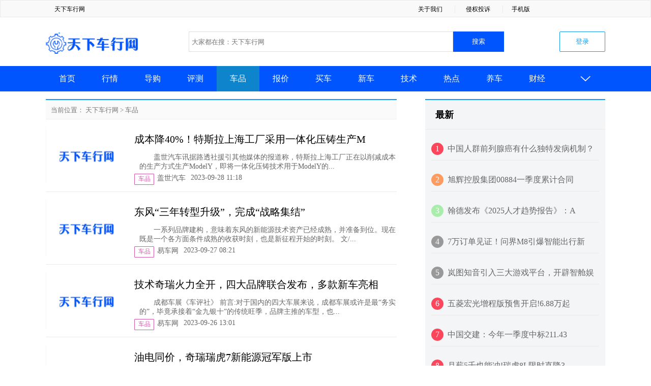

--- FILE ---
content_type: text/html
request_url: http://www.ync88.cn/chepin/
body_size: 8810
content:
<!DOCTYPE html>
<html lang="en">
<head>
    <meta charset="UTF-8"/>
     <title>车品-天下车行网</title>
	<meta name="keywords" content="天下车行网,天下车行" />
    <meta name="description" content="天下车行网为大众提供最新汽车报价，行情，导购、评测、车品、报价、买车、新车、养车等行业内容资讯，努力打造信息最快最全的汽车行业网站。" />
    <meta http-equiv="X-UA-Compatible" content="IE=edge"/>
    <meta name="viewport"
          content="width=device-width, initial-scale=1.0, minimum-scale=1.0, maximum-scale=1.0, user-scalable=no"/>
    <meta name="format-detection" content="telephone=no"/>
    <meta name="renderer" content="webkit"/>
    <meta http-equiv="Cache-Control" content="no-siteapp"/>
    <link rel="stylesheet" href="/Public/txchehang/css/homepage.css">
    <link rel="stylesheet" href="/Public/txchehang/css/css.css">
    <script src="/Public/txchehang/css/jquery.js"></script>
    <script src="/Public/txchehang/css/jquery.min.js"></script>
    <style type="text/css">
        html {
            overflow-y: scroll;
        }

        :root {
            overflow-y: auto;
            overflow-x: hidden;
        }

        :root body {
            position: absolute;
        }

        body {
            width: 100vw;
            overflow: hidden;
        }
    </style>

</head>
<body>

<!--遮罩登录开始-->
<div class="modal">
    <div class="modal-dialog-wrapper">
        <div class="login_box">
            <div class="cancel iconfont">&#xe67a;</div>
            <div class="login_logo"></div>
            <form action="" class="login-mobile-form">
                <div class="input_box">
                    手机号
                    <input type="text" class="login_mobil" value="请输入手机号" id="sjh">
                </div>
                <div class="input_box input_code">
                    验证码
                    <input type="text" class="login_mobil" value="请输入验证码" id="yzm">
                    <input class="code" id="cod" type="button" data-url="/login/send.html" value="获取验证码"/>
                    <!--<a class="code" href="javascript:;" data-url="/login/send.html">发送验证码</a>-->
                </div>
                <input type="button" class="btn-login" value="登录" id="dl" data-url="/register.html">
                <!--<button type="submit" class="btn-login" id="dl" data-url="/register.html">登录</button>-->
                <!--<a href="javascript:;" id="dl" data-url="/news/login/register.html">登录</a>-->
            </form>
            <div class="third_party">
                <p class="tit">使用第三方帐号登录</p>
                <div class="third">
                    <a href="#" rel="nofollow" class="login_qq"></a>
                    <a href="#" rel="nofollow" class="login_wei"></a>
                    <a href="#" rel="nofollow" class="login_sina"></a>
                </div>
            </div>
        </div>
    </div>
</div>
<!--遮罩登录结束-->

<!-- 头部开始 -->
<div class="header">
    <div class="header-main">
		<div class="br">
			<a href="http://www.ync88.cn/?b=0" title="天下车行网" target="_blank">天下车行网</a>
			</div>
        <div class="header-right">
            <div class="brand">
                <a href="/about.html">关于我们</a>
            </div>
            <div class="complaints ">
                <a href="/badinfo.html">侵权投诉</a>
            </div>
            <div class="telephone">
                <a href="#" rel="nofollow">手机版</a>
            </div>
        </div>
    </div>
</div>
<!-- 头部结束 -->

<!-- 搜索开始 -->
<div class="searchbox">
    <a href="http://www.ync88.cn/?b=0"><div class="logo"></div></a>
    <form action="https://www.baidu.com/s?" method="get">
        <div class="search">
            <div id="search_box">
                <div class="hot_search">
                    <div class="inner_box">

                    </div>
                </div>
                <input type="text" name="wd" placeholder="大家都在搜：天下车行网" class="searchtext"
                       data-placeholder="大家都在搜：天下车行网">

                <div class="suggestion hot-search-suggestion active">
                    <div class="inner-block-box">

                    </div>
                </div>
            </div>
            <input type="submit" value="搜索" class="search-button">
        </div>
    </form>
    <div class="loginbox">
            <input type="button" value="登录" class="login-button">
        </div>
        
</div>
<!-- 搜索结束 -->

<!-- 导航开始 -->
<div class="leader">
    <div class="pull_down">
        <div class="leadertext-box">
			<a href="http://www.ync88.cn/hangqing/" target="_blank">行情</a><a href="http://www.ync88.cn/daogou/" target="_blank">导购</a><a href="http://www.ync88.cn/pingce/" target="_blank">评测</a><a href="http://www.ync88.cn/chepin/" target="_blank">车品</a><a href="http://www.ync88.cn/baojia/" target="_blank">报价</a><a href="http://www.ync88.cn/maiche/" target="_blank">买车</a><a href="http://www.ync88.cn/xinche/" target="_blank">新车</a><a href="http://www.ync88.cn/jishu/" target="_blank">技术</a><a href="http://www.ync88.cn/redian/" target="_blank">热点</a><a href="http://www.ync88.cn/yangche/" target="_blank">养车</a><a href="http://www.ync88.cn/caijing/" target="_blank">财经</a>        </div>
    </div>
    <div class="leadertext-box">
        <a class="icon-logo" href="#" rel="nofollow"></a>
        <ul id="left">
            <li ><a href="http://www.ync88.cn/?b=0" target="_blank">首页</a></li>
			<li ><a target="_blank" href="http://www.ync88.cn/hangqing/">行情</a></li><li ><a target="_blank" href="http://www.ync88.cn/daogou/">导购</a></li><li ><a target="_blank" href="http://www.ync88.cn/pingce/">评测</a></li><li class="over"><a target="_blank" href="http://www.ync88.cn/chepin/">车品</a></li><li ><a target="_blank" href="http://www.ync88.cn/baojia/">报价</a></li><li ><a target="_blank" href="http://www.ync88.cn/maiche/">买车</a></li><li ><a target="_blank" href="http://www.ync88.cn/xinche/">新车</a></li><li ><a target="_blank" href="http://www.ync88.cn/jishu/">技术</a></li><li ><a target="_blank" href="http://www.ync88.cn/redian/">热点</a></li><li ><a target="_blank" href="http://www.ync88.cn/yangche/">养车</a></li><li ><a target="_blank" href="http://www.ync88.cn/caijing/">财经</a></li>        </ul>
        <div class="down-icon iconfont">
            &#xe681;
        </div>
        <div class="head-link">
            <div class="search_box">
                <div class="hot_search">
                    <div class="inner_box" id="inner_bo">
                    </div>
                </div>
                <input type="text" placeholder="大家都在搜：天下车行网" class="search-input" data-placeholder="大家都在搜：天下车行网">
                <div class="inner_suggestion  hot-search-suggestion active">
                    <div class="inner-block-box">
                        
                    </div>
                </div>
            </div>
            <i class="iconfont search_b">&#xe501;</i>


            <button class="login">登录</button>
                        </div>
    </div>
</div>
<div style="clear: both"></div>
<!-- 导航结束 -->

<!-- 内容开始 -->
<div class="content_box">
<div class="content">
    <div class="content-leftbox">
        <!--用于判断当前为哪一分类-->
        <input type="hidden" id="cat_id" value="城市">
        <!--用于ajax分页-->
        <input type="hidden" id="cats" value="sport">
        <!-- 广告1 
        <script type="text/javascript">
            /*700*200 创建于 2017/8/25新站pc信息流广告*/
            var cpro_id = "u3070377";
        </script>
        <script type="text/javascript" src="/Public/txchehang/css/c.js"></script>-->
		<div class="lacation">
			<span class="lacatsp">当前位置：</span>
			<a href="http://www.ync88.cn/?b=0" title="天下车行网">天下车行网</a> > <a href="http://www.ync88.cn/chepin/">车品</a>
		</div>


        <div id="father" data-url="/news/news/ajax.html">
           <a href="/chepin/68702.html" target="_blank">
				<div class="advertising-box">
					<div class="news-pic f-left">
					<img src="/Public/txchehang/img/no.png" alt="no" height="116" width="160"/>					</div>
					<div class="news-title f-right">
						<div class="tittles">成本降40%！特斯拉上海工厂采用一体化压铸生产M</div>
						
						<div class="others">
						<span class="etre">盖世汽车讯据路透社援引其他媒体的报道称，特斯拉上海工厂正在以削减成本的生产方式生产ModelY，即将一体化压铸技术用于ModelY的...</span>
							<div class="put-top put-top4">车品</div>
							<span class="editor">盖世汽车</span>
							
							<span class="time">2023-09-28 11:18</span>
						</div>
					</div>
				</div>
            </a><a href="/chepin/68628.html" target="_blank">
				<div class="advertising-box">
					<div class="news-pic f-left">
					<img src="/Public/txchehang/img/no.png" alt="no" height="116" width="160"/>					</div>
					<div class="news-title f-right">
						<div class="tittles">东风“三年转型升级”，完成“战略集结”</div>
						
						<div class="others">
						<span class="etre">一系列品牌建构，意味着东风的新能源技术资产已经成熟，并准备到位。现在既是一个各方面条件成熟的收获时刻，也是新征程开始的时刻。
文/...</span>
							<div class="put-top put-top4">车品</div>
							<span class="editor">易车网</span>
							
							<span class="time">2023-09-27 08:21</span>
						</div>
					</div>
				</div>
            </a><a href="/chepin/68608.html" target="_blank">
				<div class="advertising-box">
					<div class="news-pic f-left">
					<img src="/Public/txchehang/img/no.png" alt="no" height="116" width="160"/>					</div>
					<div class="news-title f-right">
						<div class="tittles">技术奇瑞火力全开，四大品牌联合发布，多款新车亮相</div>
						
						<div class="others">
						<span class="etre">成都车展《车评社》
前言:对于国内的四大车展来说，成都车展或许是最“务实的”，毕竟承接着“金九银十”的传统旺季，品牌主推的车型，也...</span>
							<div class="put-top put-top4">车品</div>
							<span class="editor">易车网</span>
							
							<span class="time">2023-09-26 13:01</span>
						</div>
					</div>
				</div>
            </a><a href="/chepin/68589.html" target="_blank">
				<div class="advertising-box">
					<div class="news-pic f-left">
					<img src="/Public/txchehang/img/no.png" alt="no" height="116" width="160"/>					</div>
					<div class="news-title f-right">
						<div class="tittles">油电同价，奇瑞瑞虎7新能源冠军版上市</div>
						
						<div class="others">
						<span class="etre">8月25日，第二十六届成都车展正式开幕，奇瑞旗下插电式混动车型“瑞虎7新能源冠军版”正式迎来上市。新车定位于“12万级强动力电混SU...</span>
							<div class="put-top put-top4">车品</div>
							<span class="editor">易车网</span>
							
							<span class="time">2023-09-26 10:49</span>
						</div>
					</div>
				</div>
            </a><a href="/chepin/68566.html" target="_blank">
				<div class="advertising-box">
					<div class="news-pic f-left">
					<img src="/Public/txchehang/img/no.png" alt="no" height="116" width="160"/>					</div>
					<div class="news-title f-right">
						<div class="tittles">入门级代步小车该如何选择，7.99万的朗逸新锐了</div>
						
						<div class="others">
						<span class="etre">对于入门代步小车而言，不少消费者关注的是买车和用车成本，价格越亲民，吸引力自然也会水涨船高，当然了品质肯定也是需要过关的。日前，上汽...</span>
							<div class="put-top put-top4">车品</div>
							<span class="editor">易车网</span>
							
							<span class="time">2023-09-25 18:50</span>
						</div>
					</div>
				</div>
            </a><a href="/chepin/68562.html" target="_blank">
				<div class="advertising-box">
					<div class="news-pic f-left">
					<img src="/Public/txchehang/img/no.png" alt="no" height="116" width="160"/>					</div>
					<div class="news-title f-right">
						<div class="tittles">要什么理想、蔚来、特斯拉啊，有新岚图free就够</div>
						
						<div class="others">
						<span class="etre">现在国产汽车越来越卷，拼价格、空间、配置这都是过去式，现在要有面子、技术、舒适、安全性，续航，当然配置也必须拉满，而今天的这款新岚图...</span>
							<div class="put-top put-top4">车品</div>
							<span class="editor">易车网</span>
							
							<span class="time">2023-09-25 18:04</span>
						</div>
					</div>
				</div>
            </a><a href="/chepin/68510.html" target="_blank">
				<div class="advertising-box">
					<div class="news-pic f-left">
					<img src="/Public/txchehang/img/no.png" alt="no" height="116" width="160"/>					</div>
					<div class="news-title f-right">
						<div class="tittles">迈巴赫S480改装20寸大饼轮毂，这才叫稳重大气</div>
						
						<div class="others">
						<span class="etre">网友吐槽就算了，迈巴赫S480车主都要吐槽原车19寸的小饼轮毂尺寸太小，看着实在是太小气，还不如S级。
看了看迈巴赫S680的20...</span>
							<div class="put-top put-top4">车品</div>
							<span class="editor">易车网</span>
							
							<span class="time">2023-09-23 13:48</span>
						</div>
					</div>
				</div>
            </a><a href="/chepin/68504.html" target="_blank">
				<div class="advertising-box">
					<div class="news-pic f-left">
					<img src="/Public/txchehang/img/no.png" alt="no" height="116" width="160"/>					</div>
					<div class="news-title f-right">
						<div class="tittles">聚焦2023成都车展：太酷辣！上汽集团携多重磅车</div>
						
						<div class="others">
						<span class="etre">第二十六届成都国际汽车展览会，作为国内四大A级车展之一，如今正式开幕，上百家汽车品牌和上千辆车型汇聚于成都。据了解，今年成都国际车展...</span>
							<div class="put-top put-top4">车品</div>
							<span class="editor">易车网</span>
							
							<span class="time">2023-09-23 13:09</span>
						</div>
					</div>
				</div>
            </a><a href="/chepin/68479.html" target="_blank">
				<div class="advertising-box">
					<div class="news-pic f-left">
					<img src="/Public/txchehang/img/no.png" alt="no" height="116" width="160"/>					</div>
					<div class="news-title f-right">
						<div class="tittles">小马智行获准在京开启智能网联重型卡车示范应用</div>
						
						<div class="others">
						<span class="etre">，小马智行于近日获得北京市智能网联汽车政策先行区智能网联重型卡车示范应用通知书，自动驾驶卡车将在真实场景下携手中国外运提供示范性货运...</span>
							<div class="put-top put-top4">车品</div>
							<span class="editor">盖世汽车</span>
							
							<span class="time">2023-09-23 08:05</span>
						</div>
					</div>
				</div>
            </a><a href="/chepin/68453.html" target="_blank">
				<div class="advertising-box">
					<div class="news-pic f-left">
					<img src="/Public/txchehang/img/no.png" alt="no" height="116" width="160"/>					</div>
					<div class="news-title f-right">
						<div class="tittles">自主20万级的全能选手！瑞虎9真的太“香”啦！</div>
						
						<div class="others">
						<span class="etre">如今的汽车市场可谓是神仙打架，那20万级的车型相信是多数小资家庭的首选，而在这个价位中选择一台SUV，你会选择谁呢？笔者相信大部分选...</span>
							<div class="put-top put-top4">车品</div>
							<span class="editor">易车网</span>
							
							<span class="time">2023-09-22 12:11</span>
						</div>
					</div>
				</div>
            </a><a href="/chepin/68450.html" target="_blank">
				<div class="advertising-box">
					<div class="news-pic f-left">
					<img src="/Public/txchehang/img/no.png" alt="no" height="116" width="160"/>					</div>
					<div class="news-title f-right">
						<div class="tittles">2023成都车展：智己LS6正式首发亮相</div>
						
						<div class="others">
						<span class="etre">在本届成都车展上，我们从上汽集团智己品牌官方处获悉，智己全新车型LS6迎来了首发亮相。新车定位依旧是高端纯电SUV，车身尺寸比LS7...</span>
							<div class="put-top put-top4">车品</div>
							<span class="editor">易车网</span>
							
							<span class="time">2023-09-22 11:29</span>
						</div>
					</div>
				</div>
            </a><a href="/chepin/68440.html" target="_blank">
				<div class="advertising-box">
					<div class="news-pic f-left">
					<img src="/Public/txchehang/img/no.png" alt="no" height="116" width="160"/>					</div>
					<div class="news-title f-right">
						<div class="tittles">日版库里南！丰田这是捡起了众泰的皮尺？</div>
						
						<div class="others">
						<span class="etre">丰田世纪，丰田旗下的旗舰型轿车，因其车型历史地位，它在日系车圈层中广为人知，而在这个“万物皆可SUV”的时代，丰田选择“配套”性地推...</span>
							<div class="put-top put-top4">车品</div>
							<span class="editor">易车网</span>
							
							<span class="time">2023-09-22 10:03</span>
						</div>
					</div>
				</div>
            </a><a href="/chepin/68412.html" target="_blank">
				<div class="advertising-box">
					<div class="news-pic f-left">
					<img src="/Public/txchehang/img/no.png" alt="no" height="116" width="160"/>					</div>
					<div class="news-title f-right">
						<div class="tittles">玛莎拉蒂MCXtrema车型正式亮相</div>
						
						<div class="others">
						<span class="etre">日前，玛莎拉蒂MCXtrema车型在蒙特利汽车周上正式亮相，新车为赛道专属限量版车型，不能合法上路，仅生产62辆，目前已全部售罄。...</span>
							<div class="put-top put-top4">车品</div>
							<span class="editor">易车网</span>
							
							<span class="time">2023-09-21 14:01</span>
						</div>
					</div>
				</div>
            </a><a href="/chepin/68400.html" target="_blank">
				<div class="advertising-box">
					<div class="news-pic f-left">
					<img src="/Public/txchehang/img/no.png" alt="no" height="116" width="160"/>					</div>
					<div class="news-title f-right">
						<div class="tittles">新款深蓝SL03正式上市</div>
						
						<div class="others">
						<span class="etre">在本届2023成都车展上，新款深蓝SL03正式上市，新车共计推出4个配置车型，售价14.59万-19.19万元。
增加了更入门的1...</span>
							<div class="put-top put-top4">车品</div>
							<span class="editor">易车网</span>
							
							<span class="time">2023-09-21 12:04</span>
						</div>
					</div>
				</div>
            </a><a href="/chepin/68379.html" target="_blank">
				<div class="advertising-box">
					<div class="news-pic f-left">
					<img src="http://image.auto.china.cn/picupload/2023/0921/192_16633166_20230921081519.png" alt="仰望U8豪华版上市售109.8万有望改写百万级豪车市场格局" height="116" width="160"/>					</div>
					<div class="news-title f-right">
						<div class="tittles">仰望U8豪华版上市售109.8万有望改写百万级豪</div>
						
						<div class="others">
						<span class="etre">仰望汽车旗下首款产品仰望U8豪华版正式上市，上市价格为109.8万元，用户可通过仰望汽车官方App或小程序选购下单。仰望U8定位百万...</span>
							<div class="put-top put-top4">车品</div>
							<span class="editor">中国网</span>
							
							<span class="time">2023-09-21 08:59</span>
						</div>
					</div>
				</div>
            </a><a href="/chepin/68359.html" target="_blank">
				<div class="advertising-box">
					<div class="news-pic f-left">
					<img src="/Public/txchehang/img/no.png" alt="no" height="116" width="160"/>					</div>
					<div class="news-title f-right">
						<div class="tittles">2023款广汽本田雅阁e:PHEV新车商品性评价</div>
						
						<div class="others">
						<span class="etre">作为国内领先的第三方汽车品质评价平台，车质网基于海量的汽车产品测试样本及科学的数据模型，推出“新车商品性评价”栏目。每月针对数款国内...</span>
							<div class="put-top put-top4">车品</div>
							<span class="editor">易车网</span>
							
							<span class="time">2023-09-20 13:16</span>
						</div>
					</div>
				</div>
            </a><a href="/chepin/68341.html" target="_blank">
				<div class="advertising-box">
					<div class="news-pic f-left">
					<img src="/Public/txchehang/img/no.png" alt="no" height="116" width="160"/>					</div>
					<div class="news-title f-right">
						<div class="tittles">同为德系SUV，奥迪Q5L不错但刚上市的新款途昂</div>
						
						<div class="others">
						<span class="etre">对于消费者来说，在同样的价格范围内如何选择购买一款车，一直是一个难题，他们需要权衡取舍，是用同样的价格购买一款入门的豪华品牌车型，还...</span>
							<div class="put-top put-top4">车品</div>
							<span class="editor">易车网</span>
							
							<span class="time">2023-09-20 11:35</span>
						</div>
					</div>
				</div>
            </a><a href="/chepin/68338.html" target="_blank">
				<div class="advertising-box">
					<div class="news-pic f-left">
					<img src="http://image.auto.china.cn//upload/images/2023/0920/111558/206_724874_f49b2e696f83a4103722ab255aa0d79b.jpg" alt="上汽大众ID.RUN一起跑以奔跑为名，解锁ID.可持续生活方程式" height="116" width="160"/>					</div>
					<div class="news-title f-right">
						<div class="tittles">上汽大众ID.RUN一起跑以奔跑为名，解锁ID.</div>
						
						<div class="others">
						<span class="etre">9月16日，随着一声鸣枪声落，上汽大众“ID.RUN一起跑”活动在上海黄浦江畔启动，来自上汽大众和共益伙伴组成的参赛团沿着浦东滨江步...</span>
							<div class="put-top put-top4">车品</div>
							<span class="editor">中国网</span>
							
							<span class="time">2023-09-20 11:29</span>
						</div>
					</div>
				</div>
            </a><a href="/chepin/68319.html" target="_blank">
				<div class="advertising-box">
					<div class="news-pic f-left">
					<img src="/Public/txchehang/img/no.png" alt="no" height="116" width="160"/>					</div>
					<div class="news-title f-right">
						<div class="tittles">特斯拉Model3焕新版上市，海豹DM-i能否抗</div>
						
						<div class="others">
						<span class="etre">特斯拉近日发布了Model3焕新版，这是Model3自2017年上市以来的第二次大改款。新款车型在外观、内饰、动力、配置等方面都有升...</span>
							<div class="put-top put-top4">车品</div>
							<span class="editor">易车网</span>
							
							<span class="time">2023-09-19 22:43</span>
						</div>
					</div>
				</div>
            </a>                                           
        </div>
        
<div class="pages"><ul><li><a href='/chepin/index.html'/>首页</a></li><li class='now'><a href='/chepin/index_33.html'/>1</a></li><li><a href='/chepin/index_32.html'/>2</a></li><li><a href='/chepin/index_31.html'/>3</a></li><li><a href='/chepin/index_30.html'/>4</a></li><li><a href='/chepin/index_29.html'/>5</a></li><li><a href='/chepin/index_28.html'/>6</a></li><li><a href='/chepin/index_27.html'/>7</a></li><li><a href='/chepin/index_26.html'/>8</a></li><li><a href='/chepin/index_25.html'/>9</a></li><li><a href='/chepin/index_24.html'/>10</a></li><li><a href='/chepin/index_1.html' />尾页</a></li></ul></div>
    </div>
	
    <div class="content-rightbox">
		
       <div class="hot">
            <div class="top-title" >最新</div>
            <ul>
			   <li>
					<a href="/redian/76565.html" target="_blank">
						<div class="num f-left">1</div>
						<div class="title f-left">中国人群前列腺癌有什么独特发病机制？</div>
					</a>
               </li><li>
					<a href="/redian/76564.html" target="_blank">
						<div class="num f-left">2</div>
						<div class="title f-left">旭辉控股集团00884一季度累计合同</div>
					</a>
               </li><li>
					<a href="/redian/76563.html" target="_blank">
						<div class="num f-left">3</div>
						<div class="title f-left">翰德发布《2025人才趋势报告》：A</div>
					</a>
               </li><li>
					<a href="/redian/76562.html" target="_blank">
						<div class="num f-left">4</div>
						<div class="title f-left">7万订单见证！问界M8引爆智能出行新</div>
					</a>
               </li><li>
					<a href="/redian/76561.html" target="_blank">
						<div class="num f-left">5</div>
						<div class="title f-left">岚图知音引入三大游戏平台，开辟智舱娱</div>
					</a>
               </li><li>
					<a href="/redian/76560.html" target="_blank">
						<div class="num f-left">6</div>
						<div class="title f-left">五菱宏光增程版预售开启!6.88万起</div>
					</a>
               </li><li>
					<a href="/redian/76559.html" target="_blank">
						<div class="num f-left">7</div>
						<div class="title f-left">中国交建：今年一季度中标211.43</div>
					</a>
               </li><li>
					<a href="/redian/76558.html" target="_blank">
						<div class="num f-left">8</div>
						<div class="title f-left">月薪5千也能冲!瑞虎8L限时直降3.</div>
					</a>
               </li><li>
					<a href="/redian/76557.html" target="_blank">
						<div class="num f-left">9</div>
						<div class="title f-left">瑞虎5x卓越版：春日自驾性价比之选，</div>
					</a>
               </li><li>
					<a href="/redian/76556.html" target="_blank">
						<div class="num f-left">10</div>
						<div class="title f-left">亚洲车企进军欧洲秘籍：高知特技术助力</div>
					</a>
               </li>			</ul>
        </div>
				<div class="tu">
            <div class="top-title"><a href="http://www.ync88.cn/hangqing/" target="_blank">行情</a></div>
			<ul>
               			   <li><div class="tu_img"><img src="/Public/sxxinxigang/202111/s_1637911995.jpg" alt="庆祝成立50周年BMWM推出经典徽标/50种配色"/></div>
					<a href="/hangqing/50244.html" target="_blank">庆祝成立50周年BMWM推出</a>
               </li><li><div class="tu_img"><img src="/Public/sxxinxigang/202111/s_1637912009.jpg" alt="奔驰宣布EQB定价高于奥迪和沃尔沃竞品"/></div>
					<a href="/hangqing/50221.html" target="_blank">奔驰宣布EQB定价高于奥迪和</a>
               </li>			</ul>
        </div>
        <div class="hot">
            <div class="top-title" >车界</div>
            <ul>
              <li>
					<a href="/hangqing/76555.html" target="_blank">
						<div class="num f-left">1</div>
						<div class="title f-left">大众汽车集团与地平线深化合作；曝小米</div>
					</a>
               </li><li>
					<a href="/redian/76554.html" target="_blank">
						<div class="num f-left">2</div>
						<div class="title f-left">加州电动车充电桩超加油泵，引领清洁能</div>
					</a>
               </li><li>
					<a href="/redian/76553.html" target="_blank">
						<div class="num f-left">3</div>
						<div class="title f-left">岚图梦想家破纪录!130km/h时速</div>
					</a>
               </li><li>
					<a href="/redian/76552.html" target="_blank">
						<div class="num f-left">4</div>
						<div class="title f-left">从蓝图到实景：黑河寒区试车从一季热迈</div>
					</a>
               </li><li>
					<a href="/redian/76551.html" target="_blank">
						<div class="num f-left">5</div>
						<div class="title f-left">国四货车以旧换新开启，乘龙H7纯电自</div>
					</a>
               </li><li>
					<a href="/redian/76550.html" target="_blank">
						<div class="num f-left">6</div>
						<div class="title f-left">九号Q系列蛋仔派对联名款来袭，萌趣出</div>
					</a>
               </li><li>
					<a href="/redian/76549.html" target="_blank">
						<div class="num f-left">7</div>
						<div class="title f-left">加强“人工智能+”产业招商1-2月广</div>
					</a>
               </li><li>
					<a href="/redian/76548.html" target="_blank">
						<div class="num f-left">8</div>
						<div class="title f-left">拼多多“千亿扶持”首批惠商举措落地</div>
					</a>
               </li><li>
					<a href="/redian/76547.html" target="_blank">
						<div class="num f-left">9</div>
						<div class="title f-left">泰州市姜堰区溱潼镇：潼品书香润新风全</div>
					</a>
               </li><li>
					<a href="/redian/76546.html" target="_blank">
						<div class="num f-left">10</div>
						<div class="title f-left">促进民营经济高质量发展｜华勤集团：“</div>
					</a>
               </li>			</ul>
        </div>
				<div class="tu">
            <div class="top-title"><a href="http://www.ync88.cn/xinche/" target="_blank">新车</a></div>
			<ul>
               			   <li><div class="tu_img"><img src="/Public/sxxinxigang/202111/s_1637912998.jpg" alt="宝马新车命名规则745e不再代表4.5升发动机"/></div>
					<a href="/xinche/50063.html" target="_blank">宝马新车命名规则745e不再</a>
               </li><li><div class="tu_img"><img src="/Public/sxxinxigang/202111/s_1637912985.jpg" alt="加速“日产智行”在华落地，日产携最新技术、产品亮相第四届进博会"/></div>
					<a href="/xinche/50060.html" target="_blank">加速“日产智行”在华落地，日</a>
               </li>			</ul>
        </div>
         <div class="hot">
            <div class="top-title" >热门</div>
            <ul>
              <li>
					<a href="/redian/76545.html" target="_blank">
						<div class="num f-left">1</div>
						<div class="title f-left">银行股，尾盘异动！</div>
					</a>
               </li><li>
					<a href="/redian/76544.html" target="_blank">
						<div class="num f-left">2</div>
						<div class="title f-left">港股大盘午后跌幅扩大恒指跌超12%恒</div>
					</a>
               </li><li>
					<a href="/redian/76543.html" target="_blank">
						<div class="num f-left">3</div>
						<div class="title f-left">西藏墨脱试飞无人机探索低空物流运送新</div>
					</a>
               </li><li>
					<a href="/hangqing/76542.html" target="_blank">
						<div class="num f-left">4</div>
						<div class="title f-left">银发旅游热激活经济新引擎，我国已存在</div>
					</a>
               </li><li>
					<a href="/hangqing/76541.html" target="_blank">
						<div class="num f-left">5</div>
						<div class="title f-left">人脸信息保护新规出台，湖南、广东两省</div>
					</a>
               </li><li>
					<a href="/redian/76540.html" target="_blank">
						<div class="num f-left">6</div>
						<div class="title f-left">英伟达GTC2025宣告开源人形机器</div>
					</a>
               </li><li>
					<a href="/redian/76539.html" target="_blank">
						<div class="num f-left">7</div>
						<div class="title f-left">亚洲车企进军欧洲：高知特智能技术助力</div>
					</a>
               </li><li>
					<a href="/hangqing/76538.html" target="_blank">
						<div class="num f-left">8</div>
						<div class="title f-left">长城吴会肖：AI演进中要思考什么是“</div>
					</a>
               </li><li>
					<a href="/redian/76537.html" target="_blank">
						<div class="num f-left">9</div>
						<div class="title f-left">何小鹏：大模型引领汽车变革，小鹏未来</div>
					</a>
               </li><li>
					<a href="/redian/76536.html" target="_blank">
						<div class="num f-left">10</div>
						<div class="title f-left">速腾聚创携手易控智驾，共促矿区无人驾</div>
					</a>
               </li>			</ul>
        </div>
        
    </div>
</div>
</div>
<!--内容结束-->
<!-- 尾部 -->
<div  class="footer3">
	<div class="footer3_body">
		<div class="about">
		<p >
			<a href="/" title="天下车行网">天下车行网</a>
			<a href="/about.html" rel="nofollow">关于我们</a>
			<a href="/badinfo.html" >不良信息举报</a>
			<a href="/sitemap.html">网站地图</a>
			备案号：<a href="https://beian.miit.gov.cn" target="_blank">沪ICP备2022017705号-26</a>
		</p>
		</div>
		<div class="footer3_imgs">
			<ul class="mcse">
				<li><img src="/Public/txchehang/img/ft01.gif" alt="网络安全平台"/></li>
				<li><img src="/Public/txchehang/img/ft02.gif" alt="信息监察安全"/></li>
				<li><img src="/Public/txchehang/img/zxkf.gif" alt="在线客服"/></li>
				<li><img src="/Public/txchehang/img/ft05.gif" alt="文明传播平台"/></li>
			</ul>
		</div>
	</div>
</div>
<script>
(function(){
    var bp = document.createElement('script');
    var curProtocol = window.location.protocol.split(':')[0];
    if (curProtocol === 'https') {
        bp.src = 'https://zz.bdstatic.com/linksubmit/push.js';        
    }
    else {
        bp.src = 'http://push.zhanzhang.baidu.com/push.js';
    }
    var s = document.getElementsByTagName("script")[0];
    s.parentNode.insertBefore(bp, s);
})();
</script>

</body>
</html>

--- FILE ---
content_type: text/css
request_url: http://www.ync88.cn/Public/txchehang/css/homepage.css
body_size: 10140
content:
@font-face {
    font-family: 'iconfont';
    src: url('iconfont.eot');
    src: url('iconfont.eot?#iefix') format('embedded-opentype'),
    url('iconfont.woff') format('woff'),
    url('iconfont.ttf') format('truetype'),
    url('iconfont.svg#iconfont') format('svg');
}

.iconfont {
    font-family: "iconfont" !important;
    font-size: 16px;
    font-style: normal;
    -webkit-font-smoothing: antialiased;
    -webkit-text-stroke-width: 0.2px;
    -moz-osx-font-smoothing: grayscale;
}

.search_b {
    font-size: 24px;
    color: #fff;
    line-height: 50px;
    cursor: pointer;
    position: absolute;
    right: 140px;
    z-index: 100;
    top: 0px;

}

img {
    transition: transform .8s ease;
}

img:hover {
    -moz-transform: scale(1.1, 1.1);
    -webkit-transform: scale(1.1, 1.1);
    -o-transform: scale(1.1, 1.1);
}

* {
    margin: 0;
    padding: 0;
    list-style: none;
    box-sizing: border-box;
}

body {
    color: #000;
    font-family: '微软雅黑';
    font-size: 12px;
    background-color: #fff;
}

a {
    color: #000;
    text-decoration: none;
    transition: color .8s ease;

}

a:hover {
    text-decoration: none;
    color: #129aee;
}

a:active {
    text-decoration: none;
}

a:visited {
    text-decoration: none;
}

img {
    border: 0;
}

body, div, dl, dt, dd, ul, li, h1, h2, h3, h4, h5, h6, pre, code, form, fieldset, legend, input, button, textarea, p, blockquote, th, td {
    margin: 0;
    padding: 0;
    box-sizing: border-box;
}
/***********************************************************幻灯片开始 */
.comiis_wrapad {width:600px; height:360px; overflow: hidden; }
.comiis_wrapad img { float: left; margin-top: 0px; }
.frame { background: none; border: 0px solid #fff; margin-bottom: 0px;zoom: 1; }
.frame:after { content: "."; display: block; height: 0; clear: both; visibility: hidden; }
#frameHlicAe { margin: 0px !important; border: 0px !important; ;position: relative;}
#slidesImgs li { width: 600px; height: 360px; display: none; }
.slideshow { clear: both; }
.slideshow li { position: relative; overflow: hidden; }
.slideshow SPAN.title { text-indent: 0px; }
.slideshow span.title { position: absolute; bottom: 0; left: 0; margin-bottom: 0; width: 100%; height:28px; line-height:28px; font-size: 12px; text-indent:4px; }
.slideshow span.title, .slidebar li { background:rgba(0,0,0,0.3); filter: progid:DXImageTransform.Microsoft.gradient(startColorstr = #30000000,endColorstr = #30000000); color: #FFF; overflow: hidden; }
.slidebar { position: absolute; top: 336px; left:520px; }
.slidebar li { float: left; margin-right: 1px; width: 20px; height: 20px; line-height: 20px; text-align: center; font-size: 10px; cursor: pointer; }
.slidebar li.on { background: rgba(255,255,255,0.5); filter: progid:DXImageTransform.Microsoft.gradient(startColorstr = #50FFFFFF,endColorstr = #50FFFFFF); color: #000; font-weight: 700; }
/***********************************************************幻灯结束*/


.f-left {
    float: left;
}

.f-right {
    float: right;
}

/*登录界面*/
.modal {
    position: fixed;
    top: 0;
    right: 0;
    bottom: 0;
    left: 0;
    z-index: 2040;
    display: none;
    overflow: auto;
    background: rgba(0, 0, 0, 0.4);

}

.modal .modal-dialog-wrapper {
    width: 392px;
    display: table;
    height: 100%;
    margin: 0 auto;
}

.modal .login_box {
    width: 100%;
    height: 420px;
    border-radius: 6px;
    background: #fff;
    margin-top: 150px;
    box-shadow: 0 5px 15px rgba(0, 0, 0, .5);
    padding: 0 22px;
    position: relative;

}

.login_box .login_logo {
    height: 74px;
    border-bottom: 1px solid #eaeaea;
    background: url("./login_logo.png") no-repeat center 26px;
}

.login_box .login-mobile-form {
    padding: 0 4px;
}

.login_box .login-mobile-form .input_box {
    border-bottom: 1px solid #eaeaea;
    height: 55px;
    padding: 0 10px;
    color: #666;
    line-height: 55px;
}

.input_box .login_mobil {
    width: 180px;
    border: 0;
    outline: none;
    padding-left: 20px;
    color: #999;
    font-size: 14px;
}

.input_code .code {
    color: #4bb0f7;
    height: 100%;
    line-height: 55px;
    border: none;
    background: transparent;
    outline: none;
    float: right;
}

.btn-login {
    width: 330px;
    height: 40px;
    background: #4bb0f7;
    color: #fff;
    border: none;
    font-size: 16px;
    border-radius: 6px;
    margin: 28px 5px;
}

.login_box .third_party {
    height: 128px;
    width: 100%;
    position: absolute;
    bottom: 0;
    left: 0;
    padding: 0 25px;
}

.login_box .cancel {
    width: 30px;
    height: 30px;
    position: absolute;
    top: 8px;
    right: 8px;
    font-size: 30px;
    color: #e5e5e5;
    cursor: pointer;
}

.login_box .third_party .tit {
    text-align: center;
    color: #999;
    font-size: 12px;
    padding-bottom: 20px;
}

.login_box .third_party .third {
    padding: 0 24px;
}

.login_box .third_party .third a {
    display: block;
    height: 62px;
    width: 62px;
    border-radius: 50%;
    border: 1px solid #dedede;
    float: left;
    margin: 0 18px;
    transition: all .8s ease;
}

.login_box .third_party .third a:hover {
    opacity: 0.7;
}

.login_box .third_party .third a.login_qq {
    background: url("./login_qq.png") no-repeat center center;
}

.login_box .third_party .third a.login_wei {
    background: url("./login_weixin.png") no-repeat center center;
}

.login_box .third_party .third a.login_sina {
    background: url("./login_sina.png") no-repeat center center;
}

/*登录界面结束*/
.down-icon {
    float: left;
    width: 30px;
    height: 100%;
    font-size: 22px;
    cursor: pointer;
    line-height: 50px;
    color: #fff;
    transition: color .8s ease;
}

.detail_header .down.active {
    transform: rotateX(180deg);

}

.down-icon:hover {
    color: rgba(255, 255, 255, 0.3);
}

.down:hover {
    color: rgba(102, 102, 102, 0.7);
}

.down_active {
    transform: rotateZ(180deg);
    margin-top: 18px;
}

/* 头部开始 */
.header {
    width: 100%;
    height: 34px;
    background-color: #F9F9F9;
    border: 1px solid #eaeaea;
}

.wrapper {
    width: 1100px;
    margin: 0 auto;
    overflow: hidden;

}

.header-main {
    width: 1100px;
    height: 100%;
    margin: 0 auto;

}

.header-right {
    width: 400px;
    height: 100%;
    float: right;

}

.brand {
    width: 80px;
    height: 14px;
    margin-top: 10px ;
    float: left;
    text-align: right;
    line-height: 14px;
    color: #666;
}
.br{padding-right:3px;
    width: 80px;
    height: 14px;
    margin-top: 10px ;
    float: left;
    text-align: right;
    line-height: 14px;
    color: #666;}
.complaints {
    width: 70px;
    height: 14px;
   border-left: 1px solid #eaeaea;
    margin-top: 10px;
    margin-left: 24px;
    float: left;
    text-align: right;
    line-height: 14px;
    color: #666;
}

.txt-blue {
    color: #0E84CD
}

.telephone {
    width: 54px;
    height: 14px;
    border-left: 1px solid #eaeaea;
    margin-top: 10px;
    margin-left: 24px;
    float: left;
    text-align: right;
    line-height: 14px;
    color: #666;
}

/* 头部结束 */
/* 搜索开始 */
#search {
    width: 100%;
    height: 96px;
    border-bottom: 1px solid #eaeaea;
}

.searchbox {
    width: 1100px;
    margin: 0 auto;
    padding: 28px 0;
    height: 96px;
}

.logo {
    float: left;
    width: 181px;
    height: 50px;
    background-image: url('./logo.png');
    background-repeat: no-repeat;
    background-position: center;
    background-size: 100%;
    clear: both;
}

.search {
    float: left;
    width: 620px;
    height: 40px;
    margin-left: 100px;
}

#search_box {
    width: 520px;
    height: 40px;
    float: left;
    position: relative;
}

.hot_search {
    width: 100%;
    position: absolute;
    left: 0;
    top: 40px;
    z-index: 99;
    background: #fdfdfd;
    display: none;
}

.hot_search .inner_box {
    padding: 12px 10px;
    border: 1px solid #e0e0e0;
    border-top: none;
}

.hot_search .inner_box .item {
    display: block;
    padding: 8px 20px;
}

.suggestion {
    width: 100%;
    position: absolute;
    left: 0;
    top: 40px;
    z-index: 2;
    background: #fdfdfd;
    display: none;
}

.suggestion .inner-block-box {
    padding: 12px 0;
    border: 1px solid #e0e0e0;
    border-top: none;
}

.suggestion .item {
    display: block;
    padding: 0 20px;
}

.suggestion .item-content div {
    font-size: 14px;
    padding: 0;
    color: #222;
    line-height: 37px;
}

.suggestion.hot-search-suggestion .index {
    width: 8px;
    height: 32px;
    margin-right: 20px;
    background: no-repeat 50%;
    font-size: 15px;
    line-height: 40px;
    float: left;
    font-style: italic;
    color: #999;

}

.suggestion.hot-search-suggestion .index.icon-1 {
    color: #d70000;
}

.suggestion.hot-search-suggestion .index.icon-2 {
    color: #ff6600;
}

.suggestion.hot-search-suggestion .index.icon-3 {
    color: #ff9a22;
}

.searchtext {
    width: 520px;
    height: 40px;
    padding: 0px 5px;
    color: #999;
    /*	border-width: 1px;
        border-color: #ddd;
        border-style:solid;*/
    border: 1px solid #ddd;

}

.search-button {
    width: 100px;
    height: 40px;
    border: none;
    cursor: pointer;
    float: left;
    background: #05f;
    color: #fff;
}

.loginbox {
    float: right;
    width: 88px;
    height: 40px;
    display: block;
    /* margin-top: 38px; */
}

.user-info-box {
    position: relative;
    width: 120px;
    height: 40px;
    float: right;
    padding-right: 10px;
    cursor: pointer;
    z-index: 999;
}

.nav-user-info {
    height: 40px;
    top: 10px;
}

.user-info-box .nickname {
    padding: 0 0 0 7px;
    width: 47px;
    height: 100%;
    line-height: 40px;
    overflow: hidden;
    margin-right: 7px;
    white-space: nowrap;
    display: block;
    float: left;
    margin-left: 8px;
}

.nav-user-info .nickname {
    line-height: 30px;
}

.user-info-box img {
    width: 38px;
    height: 38px;
    border-radius: 100%;
    border: 1px solid #f2f2f2;
    float: left;
}

.nav-user-info img {
    width: 29px;
    height: 29px;
}

.user-info-box .icon_down {
    width: 12px;
    height: 6px;
    background: url("./11_sanjiao.png") no-repeat center center;
    display: block;
    position: absolute;
    top: 18px;
    right: 10px;
}

.nav-user-info .icon_down {
    top: 13px;
}

.use-info-menu {
    position: absolute;
    width: 100%;
    padding: 10px 10px 10px 30px;
    top: 40px;
    left: 0;
    background: #fff;
    z-index: 1000;
    display: none;

}

.nav-info-menu {
    position: absolute;
    width: 100%;
    padding: 10px 10px 10px 30px;
    top: 40px;
    left: 0;
    background: #fff;
    z-index: 999999;
    display: none;
}

.nav-info-menu a {
    display: block;
    text-align: center;
    line-height: 30px;
}

.nav-user-info:hover .nav-info-menu {
    display: block;
}

.user-info-box:hover .use-info-menu {
    display: block;
}

.user-info-box .use-info-menu a {
    display: block;
    text-align: center;
    line-height: 30px;
}

.user-info-box img:hover {
    -moz-transform: scale(1, 1);
    -webkit-transform: scale(1, 1);
    -o-transform: scale(1, 1);
}

.login-button {
    width: 90px;
    height: 40px;
    background-color: #fff;
    border: 1px solid #129aee;
    border-radius: 2px;
    cursor: pointer;
    float: right;
    color: #129aee;
}

.login-button:hover {
    background: #129aee;
    color: #fff;
}

/* 搜索结束 */
/* 导航开始 */
.doc {
    display: block;
}

.leader {
    width: 100%;
    height: 50px;
    background-color: #05f;
    position: relative;
}

.leader .user-info-box {
    display: none;
}

.pull_down {
    position: absolute;
    top: 50px;
    left: 0;
    width: 100%;
    padding: 30px 0;
    background: #fff;
    z-index: 100;
    display: none;
}

.pull_down a {
    font-size: 16px;
    padding: 0 32px;
    line-height: 40px;
}

.leader .pull_down a.active {
    color: #129aee;
}

.leader.head-min {
    position: fixed;
    left: 0;
    top: 0;
    z-index: 999999999999999;
    overflow: visible;
}

.leader.head-min .nav-user-info {
    display: block;
}

.leadertext-box {
    width: 1100px;
    height: 100%;
    margin: 0 auto;
}

.leader .head-link {
    width: 200px;
    float: left;
    height: 100%;
    position: relative;
    vertical-align: middle;
    display: none;
}

.leader.head-min .head-link {
    float: right;
    display: block;
}

.leader .head-link.head-input {
    width: 400px;
    transition: width .3s;

}

/*第二个搜索框*/
.leader .head-link .search_box {
    display: inline-block;
    position: relative;
}

.inner_suggestion {
    width: 100%;
    position: absolute;
    left: 0;
    top: 40px;
    z-index: 2;
    background: #fdfdfd;
    display: none;
}

.inner_suggestion .inner-block-box {
    padding: 12px 0;
    border: 1px solid #e0e0e0;
    border-top: none;
}

.inner_suggestion .item {
    display: block;
    padding: 0 20px;
}

.inner_suggestion .item-content div {
    font-size: 14px;
    padding: 0;
    color: #222;
    line-height: 37px;
}

.inner_suggestion.hot-search-suggestion .index {
    width: 8px;
    height: 32px;
    margin-right: 20px;
    background: no-repeat 50%;
    font-size: 15px;
    line-height: 40px;
    float: left;
    font-style: italic;
    color: #999;

}

.inner_suggestion.hot-search-suggestion .index.icon-1 {
    color: #d70000;
}

.inner_suggestion.hot-search-suggestion .index.icon-2 {
    color: #ff6600;
}

.inner_suggestion.hot-search-suggestion .index.icon-3 {
    color: #ff9a22;
}

/*第二个搜索框*/

.leader .head-link input {
    outline: none;
    border: none;
    background: rgba(255, 255, 255, 0.2);
    width: 0;
    height: 30px;
    border-radius: 2px;
    margin-top: 10px;
    color: #fff;

}

.leader .head-input input {
    width: 270px;
    padding: 0 15px;
    transition: width .6s;
}

.leader .head-link .login {
    width: 60px;
    height: 30px;
    color: #fff;
    background-color: transparent;
    border: 1px solid #fff;
    border-radius: 2px;
    box-sizing: content-box;
    padding: 0;
    position: absolute;
    cursor: pointer;
    right: 0;
    top: 10px;
    display: none;
}

.leader .leadertext-box ul {
    width: 1050px;
    float: left;
    overflow: hidden;
    height: 50px;
}

.head-min .leadertext-box ul {
    width: 500px;
}

.leader li {
    float: left;
    height: 100%;
    font-size: 16px;
    color: #fff;
    text-align: center;
    line-height: 50px;
}

.leader li a {
    color: #fff;
    padding: 0 26px;
}

.head-min li a {
    padding: 0 16px;
    transition: all .3s;
}

.leader li:hover {
    background: #0E84CD
}

.leader .over {
    background-color: #0E84CD;

}

/* 导航结束 */
/* 内容开始 */
.content {
    width: 1100px;
    height: auto;
    margin: 10px auto;
    overflow: auto;
}

.content-leftbox {
    float: left;
    width: 690px;
    /* background-color: red; */

}

/* banner开始 */
#divSmallBox {
    overflow: hidden;
    *display: inline;
    *zoom: 1;
    width: 10px;
    height: 10px;
    margin: 0 5px;
    border-radius: 10px;
    background: #ffffff;
}

#playBox {
    width: 690px;
    height: 350px;
    background: #333;
    position: relative;
    overflow: hidden;
}

#playBox .oUlplay {
    width: 99999px;
    position: absolute;
    left: 0;
    top: 0;
}

#playBox .oUlplay li {
    float: left;
    position: relative;
}

#playBox .pre {
    cursor: pointer;
    width: 45px;
    height: 45px;
    background: url(./l.png) no-repeat;
    position: absolute;
    top: 190px;
    left: 10px;
    z-index: 10;
}

#playBox .next {
    cursor: pointer;
    width: 45px;
    height: 45px;
    background: url(./r.png) no-repeat;
    position: absolute;
    top: 190px;
    right: 10px;
    z-index: 10;
}

#playBox .smalltitle {
    width: 690px;
    height: 10px;
    position: absolute;
    bottom: 15px;
    z-index: 10
}

#playBox .smalltitle ul {
    width: 80px;
    margin: 0 auto;
    float: right;
    margin-right: 10px;
}

#playBox .smalltitle ul li {
    width: 10px;
    height: 10px;
    margin: 0 5px;
    border-radius: 10px;
    background: #ffffff;
    float: left;
    overflow: hidden;
    *display: inline;
    *zoom: 1;
}

#playBox .smalltitle .thistitle {
    background: #69aaec;
}

.banner-tit {
    position: absolute;
    left: 10px;
    bottom: 10px;
    color: #fff;
    font-size: 18px;
    width: 550px;
    height: 30px;
    overflow: hidden;
    text-overflow: ellipsis;
    white-space: nowrap;
}

/* banner结束 */
/* 新闻1 */
.advertising-box {
    border-bottom: 1px solid #eaeaea;
    padding: 15px 0;
    overflow: hidden;
}

.advertising-box:hover {
    background: #f6f6f6;
}

.news-box {
    margin-top: 20px;
    width: 100%;
    height: auto;
    border-bottom: 1px solid #eaeaea;
    padding-bottom: 16px;
}
.lacation { margin-top:5px;
    font-size: 13px;
    height: 40px;
    line-height: 40px;
    font-weight: normal;
    color: #777777;
    background: #fafafa;
    padding: 0 10px;
    border-top: 2px solid #129aee;
    border-bottom: 1px solid #eeeeee;
}
.lacation a{color:#777;}
.tittles {
    width: 100%;
    height: 40px;
    font-size: 20px;
    color: #000;
    line-height: 26px;
    padding-top: 5px;
    padding-bottom: 5px;
    transition: color .8s ease;
}

.tittles:hover {
    color: #129aee;
}

.pic {
    width: 100%;
    height: 112px;
    margin-top: 8px;
    overflow: hidden;
}

.picture {
    float: left;
    width: 160px;
    height: 112px;
    margin-right: 10px;
    overflow: hidden;
}

.others {
    width: 100%;
    height: 70px;
    margin-top: 5px;
}

.put-top {
    float: left;
    width: 39px;
    height: 22px;
    border-radius: 1px;
    border: 1px solid #129aee;
    color: #129aee;
    text-align: center;
    line-height: 19px;
}

.put-top2 {
    border: 1px solid #ff0000;
    color: #ff0000;
}

.put-top3 {
    border: 1px solid #3dd80d;
    color: #3dd80d;
}

.put-top4 {
    border: 1px solid #d357a9;
    color: #d357a9;
}

.put-top5 {
    border: 1px solid #fa5c1d;
    color: #fa5c1d;
}

.editor-logo {
    float: left;
    width: 22px;
    height: 22px;
    margin-left: 10px;
    border-radius: 22px;
    overflow: hidden;
}

.editor-logo img {
    width: 22px;
    height: 22px;
}

.editor {
    display: inline-block;
    float: left;
    margin-left: 6px;
    font-size: 14px;
    color: #666;
}

.etre { text-indent:2em;
    display: inline-block;
    float: left;
    margin-left: 10px;
    font-size: 14px;
    color: #666; padding-bottom:5px;
}

.pages {
    padding: 5px 10px 15px 5px;
}
.pages ul {
    display: block;
    clear: both;
    overflow: hidden;
    list-style: none;
}
.pages ul li {
    padding: 3px 12px;
    background: #f5f5f5;
    border: 1px solid #eeeeee;
    float: left;
    margin-right: 10px;
}
.time {
    display: inline-block;
    float: left;
    margin-left: 10px;
    font-size: 14px;
    color: #666;
}

.label {
    display: inline-block;
    float: left;
    margin-left: 10px;
    font-size: 14px;
    color: #129aee;
}

.close {
    float: right;
    width: 10px;
    height: 10px;
    margin-right: 10px;
}

.news-pic {
    width: 160px;
    height: 112px;
    overflow: hidden;
}

.news-title {
    width: 516px;
    height: 112px;
    padding-top: 6px;
}

/* 左侧内容结束 */

/* 右侧新闻列表1 */
.content-rightbox {
    float: right;
    width: 354px;
    /* background-color: blue; */
}

.news-list {
    width: 100%;
    overflow: hidden;
    /* background-color: red; */
}

.news-list li {
    float: left;
    width: 100%;
    height: 100%;
}

.news-list li:hover {
    background: #eaeaea;
}

.r-txt {
    width: 262px;
    min-height: 86px;
    border-bottom: 1px solid #eaeaea;
    padding-bottom: 20px;
}

.r-txt4 {
    border: none;
}

.r-txt .title {
    width: 100%;
    font-size: 16px;
    margin-top: 20px;
    transition: color .8s ease;

}

.r-txt .title:hover {
    color: #129aee;
}

.r-txt .user {
    padding: 8px 0 0 8px;
    height: 32px;
    overflow: auto;

}

.r-txt .editor {
    float: left;
    font-size: 14px;
}

.r-txt .time {
    float: left;
    font-size: 14px;
    margin-left: 14px;
}

.l-pic {
    width: 62px;
    height: 62px;
    border-radius: 62px;
    overflow: hidden;
    margin: 10px;
}

.l-pic img {

    width: 62px;
    height: 62px;
}

.adver {
    width: 100%;
    height: 304px;
    background-color: #F4F5F6;
}

.adver-picture {
    width: 320px;
    height: 180px;
    margin: 20px auto;
    padding-top: 20px;
    overflow: hidden;
}

.adver-title {
    width: 320px;
    font-size: 18px;
    color: #333;
    margin-left: 20px;
    padding-top: 10px;
}

.editor-r {
    margin-left: 20px;
    margin-top: 10px;
}

.label-r {
    margin-top: 10px;
}

/* 右侧新闻列表1 */
/* 热文排行 */
.hot {
    width: 100%;
    background-color: #F4F5F6;
    border-top: 2px solid #129aee;
    margin-top: 5px;
}
.tu{width: 100%;border-top: 2px solid #129aee;margin-top: 5px; }
.tu ul{height:550px;}
.tu ul li{height:270px;text-align:center;margin-bottom:5px;}
.tu_img{width:352px; height:240px;}
.tu ul li a{height:30px; line-height:30px; font-size: 14px;}
.top-title {
    width: 100%;
    height: 58px;
    padding: 20px;
    font-size: 18px;
    color: #000;
    line-height: 18px;
    font-weight: bold;
    border-bottom: 1px solid #EAEAEA;
}


.hot ul > li {
    width: 330px;
    border-bottom: 1px solid #EAEAEA;
    margin: 0 auto;
    padding: 10px 0;
    overflow: hidden;
}

.hot ul > li:nth-child(2) .num {

}

.num {
    margin-top: 16px;
    width: 24px;
    height: 24px;
    border-radius: 24px;
    background-color: #FB465B;
    font-size: 16px;
    color: #fff;
    text-align: center;
    line-height: 24px;
}

.hot ul > li:nth-child(2) .num {
    background-color: #FD9B60;
}

.hot ul > li:nth-child(3) .num {
    background-color: #A9ECAC;
}

.hot ul > li:nth-child(4) .num {
    background-color: #999999;
}

.hot ul > li:nth-child(5) .num {
    background-color: #999999;
}

.hot2 {
    width: 100%;
    height: 548px;
    background-color: #F4F5F6;
    border-top: 2px solid #129aee;
    margin-top: 18px;
}

.hot2 ul > li {
    width: 330px;
    height: 96px;
    border-bottom: 1px solid #EAEAEA;
    margin: 0 auto;
}

.footer3 {
    border-top: 3px solid #05f;
    height: 180px;
    background: #05f;
    font-size: 14px;
    margin-top: 5px;
}
.footer3_body {background: url(./zxkf.png) 110px 15px no-repeat; 
    height: 120px;
    width: 1100px;
    margin: 0 auto;
    padding: 0px 0;
}
.footer3_body .about {
    width: 1100px;
    text-align: center;
    height: 40px;
    padding-top: 5px;
    margin-bottom: 10px;
}
.footer3_body .about p{ margin:10px 10px;}
.footer3_body .about p a{ padding:10px 10px; color:#fff;}
.footer3_body .footer3_imgs {
    margin: 0 auto;
}
.footer3_imgs ul li{padding:10px 10px 10px 80px;}
.footer3_imgs ul li img{}
.mcse{width: 1100px;height: 100px;}
.mcse li{ float:left;}
.title {
    margin-top: 16px;
    width: 290px;
    font-size: 16px;
    color: #666;
    margin-left: 8px;
    line-height: 24px;
}

.title2 {
    width: 194px;
}

.hot2 .l-txt {
    width: 220px;
    height: 100%;
}

.hot2 .comm {
    width: 40px;
    height: 16px;
    margin-left: 10px;
    margin-top: 12px;
    color: #999;
}

.hot2 .r-video {
    width: 110px;
    height: 76px;
    margin-top: 10px;
    overflow: hidden;
}

.hot2 .r-video img {
    width: 110px;
    height: 76px;
}

.about-us {
    width: 100%;
    height: 210px;
    background: #F4F5F6 url(./kf.jpg) 10px 72px no-repeat;;
    border-top: 2px solid #129aee;
    margin-top: 18px;
}

.about-box {
    width: 100%;
    height: 32px;
}

.about-us .about-box a {
    display: inline-block;
    width: 64px;
    height: 20px;
    font-size: 16px;
    color: #000;
    margin: 10px 24px;
}

.links {
    display: block;
    width: 100%;
    font-size: 16px;
    color: #666;
    padding-left: 18px;
    margin-top: 16px;
}

.footer {background:#F4F5F6; 
    width: 100%;
    height: 340px;
    margin-top: 18px;
}

.footer .links-box {
    width: 100%;
    padding-top: 1px;
}

.jh-logo {
    width: 18px;
    height: 20px;
    margin: 16px;

}

.jubao {
    width: 318px;
    height: 92px;
    background-color: #fff;
    margin: 10px auto;
}

.jubao .logo {
    width: 56px;
    height: 48px;
    margin: 22px 16px;
}

.jubao .title {
    width: 210px;
    height: 52px;
    margin-top: 22px;
}

.number {
    font-size: 12px;
    color: #999;
    margin-top: 10px;
}

/*文章详情开始*/
.detail_header {
    width: 100%;
    height: 40px;
    background: #f9f9f9;
    font-size: 14px;
    line-height: 40px;
    padding-left: 10px;
    padding-right: 40px;
    position: relative;
}

.detail_header a {
    padding: 0 10px;
    color: #666;
    display: block;
    float: left;
    transition: color .8s ease;
}

.detail_header a img:hover {
    -moz-transform: scale(1, 1);
    -webkit-transform: scale(1, 1);
    -o-transform: scale(1, 1);
}

.detail_header .d_copyright {
    float: right;
}

.detail_header .d_copyright li {
    float: left;
    background: url("./bg.png") no-repeat center right;
}

.detail_header .d_copyright li a {
    padding: 0 20px;
}

.detail_header .d_copyright li:last-child {
    background: none;
}

.d_article {
    width: 100%;
    background: #fff;
}

.d_article .article {
    width: 696px;
    float: left;
}

.d_article .article h1 {
    font-size: 30px;
    padding: 20px 0;
}

.d_article .article .d_time {
    padding-top: 10px;
    font-size: 14px;
    color: #666;
    padding-bottom: 20px;
}

.d_article .article .d_time .share {
    float: right;
}

.d_article .article .d_time .share li {
    width: 24px;
    height: 28px;
    line-height: 28px;
    float: left;
    margin-left: 10px;

}

.d_article .article .d_time .share li a {
    display: block;
    width: 100%;
    height: 100%;
}

.d_article .article .d_time .share li.shares {
    width: 44px;
    padding-left: 16px;
    background: url("./share.png") no-repeat center left;
    font-size: 14px;
    color: #999;

}

.d_article .article .d_time .share li.weXin {
    background: url("./weixin.png") no-repeat center center;
}

.d_article .article .d_time .share li.siNa {
    background: url("./sina.png") no-repeat center center;
}

.d_article .article .d_time .share li.space {
    background: url("./space.png") no-repeat center center;
}

.d_article .article .d_content {
    padding-bottom: 40px;
    overflow: hidden;
}
.d_article .article .d_content p{ text-indent:2em; margin-bottom:16px;}
.d_article .article .d_content center img{max-width:700px; margin:0 auto; display:block;}


.d_article .article .d_content .d_collect {
    float: right;
    margin-right: 30px;
    padding-left: 24px;
    background: url("./collent.png") no-repeat center left;
    color: #999;
}

.d_article .article .d_content p {
    text-indent: 2em;
    line-height: 1.8;
    margin: 20px 0;
    font-size: 16px;
}

.d_article .article .d_content p img {
    max-width: 100%;
    display: block;
    margin: 0 auto 20px;
    background: #e6e6e6
}

.d_article .article .d_content p img:hover {
    -moz-transform: scale(1, 1);
    -webkit-transform: scale(1, 1);
    -o-transform: scale(1, 1);
}

.d_article .article .d_comment {
    width: 100%;
    height: 40px;
    background: #eee;
    font-size: 16px;
    line-height: 40px;
    padding-left: 12px;
}

.d_article .article .d_comment span {
    margin-right: 2px;
}

.comments .hd_comment {
    display: inline-block;
    width: 100%;
    margin-top: 38px;
    overflow: hidden;
}

.hd_comment img {
    float: left;
    width: 42px;
    height: 42px;
    border-radius: 100%;
    margin-right: 25px;
}

.hd_comment img:hover {
    -moz-transform: scale(1, 1);
    -webkit-transform: scale(1, 1);
    -o-transform: scale(1, 1);
}

textarea {
    width: 612px;
    height: 118px;
    padding: 10px 20px;
    border: 1px solid #ddd;
    float: right;
    resize: none;
    font-size: 14px;
    overflow: hidden;
    color: #bfbebe;
    outline: none;
}

.comments .add_c {
    height: 74px;
    padding: 20px 0;
    text-align: right;
    font-size: 12px;
    color: #666;
    line-height: 32px;

}

.comments .add_c .bind {
    color: #0098f1;
    margin-right: 10px;
}

.comments .add_c .add_comment {
    float: right;
    width: 90px;
    height: 32px;
    line-height: 32px;
    background: #0098f1;
    color: #fff;
    text-align: center;
    border-radius: 3px;
    display: block;
}

.comments .comments-list {
    font-size: 14px;
}

.comments-list li {
    padding: 15px 0;
    display: inline-block;
    width: 100%;
    border-bottom: 1px solid #f0f0f0;
}

.comments-list li img {
    float: left;
    width: 42px;
    height: 42px;
    border-radius: 100%;
    margin-right: 25px;
}

.comments-list li img:hover {
    -moz-transform: scale(1, 1);
    -webkit-transform: scale(1, 1);
    -o-transform: scale(1, 1);
}

.comment-nickname {
    color: #275fbd;
    margin-right: 10px;
}

.comment-date {
    font-size: 12px;
    color: #999;
}

.float-right {
    float: right;
}

.comment-delete, .comment-like, .comment-reply {
    color: #999;
}

.comment-like {
    margin-right: 20px;
}

.comments-list li p {
    margin-top: 10px;
    font-size: 14px;
    word-wrap: break-word;
    float: left;
    width: 628px;
}

.comments-list li .reply-input {
    margin-top: 10px;
    width: 612px;
    float: right;
    position: relative;
    height: 40px;
    overflow: hidden;
    border-bottom: 1px solid #ddd;
}

.comments-list li .reply-input .add-reply-btn {
    float: right;
    display: block;
    width: 90px;
    height: 32px;
    line-height: 32px;
    background: #0098f1;
    color: #fff;
    text-align: center;
    border-radius: 3px;
    margin-right: 18px;
    cursor: pointer;
}

.more-comments {
    width: 100%;
    text-align: center;
    line-height: 40px;
    font-size: 14px;
    color: #999;
    cursor: pointer;
    padding-bottom: 74px;
    padding-top: 20px;
}

.article_r {
    width: 362px;
    float: right;
    margin-top: 10px;
}

.article_r .attention {
    width: 100%;
    height: 234px;
    background: #f3f4f5;
    padding: 20px 110px;
    text-align: center;
}

.article_r .attention img {
    width: 78px;
    height: 78px;
    border-radius: 100%;
}

.article_r .attention img:hover {
    -moz-transform: scale(1, 1);
    -webkit-transform: scale(1, 1);
    -o-transform: scale(1, 1);
}

.article_r .attention .wemedia_name {
    font-size: 18px;
    color: #1d1d1d;
    font-weight: 600;
    width: 100%;
    display: inline-block;
    padding: 10px 0 6px 0;
}

.article_r .attention .wemedia-summary {
    font-size: 14px;
    color: #999;
}

.wemedia-subscribe {
    color: #fff;
    background: #0098f1;
    font-size: 16px;
    height: 37px;
    line-height: 36px;
    padding: 0 17px 0 38px;
    border-radius: 20px;
    display: inline-block;
    position: relative;
    width: 106px;
    margin-top: 18px;
}

.wemedia-subscribe:hover {
    color: #fff;
}

.wemedia-subscribe i {
    font-style: normal;
    font-size: 26px;
    position: absolute;
    left: 14px;
    top: -1px;
}

.related_news {
    background: #f3f4f5;
    margin-top: 16px;
}

.related_news .news_tit {
    width: 100%;
    height: 45px;
    border-bottom: 1px solid #eaeaea;
    border-top: 3px solid #129aee;
    line-height: 45px;
    font-size: 18px;
    font-weight: 700;
    padding-left: 16px;

}

.related_news .news_list {
    width: 100%;
    padding: 0 8px;
}

.related_news .new_list li {
    width: 100%;
    height: 95px;
    border-bottom: 1px solid #eaeaea;
    padding: 10px 14px;
    font-size: 16px;
}

.related_news .new_list li:last-child {
    border: 0;
}

.related_news .new_list li p {
    font-size: 12px;
    color: #999;
    text-align: left;
    padding: 10px 0;
}

.article_r .ad {
    width: 100%;
    height: 300px;
    padding: 20px;
    background: #f3f4f5;
    margin-top: 22px;
}

.article_r .ad .Img_box {
    width: 320px;
    height: 180px;
    overflow: hidden;
    margin: 0 auto
}

.article_r .ad img {
    width: 320px;
    height: 180px;

}

.article_r .ad .ad_title {
    font-size: 18px;
    display: block;
    padding: 8px 0;
}

.article_r .ad p {
    padding: 10px 0;
    color: #999;
}

.article_r .ad p span {
    color: #129aee;
    margin-left: 10px;
}

.reply-lists {
    float: right;
    width: 600px;
    background: #f7f7f7;
    color: #666;
    padding: 15px;
    margin-top: 15px;
    position: relative;
}

.reply-lists div .ft_blue {
    color: #129aee;
    cursor: pointer;
}

.reply-lists div {
    margin-bottom: 5px;
}

/*文章详情结束*/
/*账户信息开始*/
.account_in {
    width: 100%;
    background: #fff;
    padding-top: 10px;
}

.account_left {
    width: 276px;
    float: left;
}

.account_left .personage {
    width: 276px;
    height: 700px;
    background: #f9f9f9;
}

.personage .person_top {
    height: 250px;
    padding-top: 26px;
    text-align: center;
}

.personage .person_top img {
    width: 86px;
    height: 86px;
    border-radius: 100%;
    border: 7px solid #fff;
}

.personage .person_top img:hover {
    -moz-transform: scale(1, 1);
    -webkit-transform: scale(1, 1);
    -o-transform: scale(1, 1);
}

.personage .person_top .person_name {
    font-size: 14px;
    padding: 8px 0;
}

.personage .person_top .person_p {
    color: #999;
    padding-top: 8px;
}

.personage .in_list {
    padding: 0 1px;
    height: 176px;
    text-align: center;
}

.personage .in_list li {
    width: 100%;
    height: 46px;
    margin-bottom: 10px;
    background: #fff;
    font-size: 16px;
    line-height: 46px;
    cursor: pointer;
}

.personage .in_list li.active {
    color: #129aee;
}

.personage .p_share {
    width: 100%;
    height: 85px;
    padding: 0 7px;
    overflow: hidden;
    position: relative;
}

.personage .p_share img:hover {
    -moz-transform: scale(1, 1);
    -webkit-transform: scale(1, 1);
    -o-transform: scale(1, 1);
}

.personage .triangle {
    width: 6px;
    height: 12px;
    position: absolute;
    right: 14px;
    top: 40px;
    cursor: pointer;
}

.account_in .account_right {
    width: 810px;
    float: right;
    min-height: 500px;
}

.account_in .account_right .account_num {
    width: 670px;
    display: none;
}

.account_in .account_right .account_num.selected {
    display: block;
}

.account_in .account_right .account_attention {
    width: 802px;
}

.account_in .account_right .account_share {
    width: 802px;
}

.account_in .account_right .account_title {
    height: 42px;
    width: 100%;
    background: #f9f9f9;
    line-height: 42px;
    text-align: center;
    font-size: 16px;
}

.account_in .account_right .photo {
    height: 102px;
    width: 100%;
    padding-left: 12px;
    margin-top: 40px;
    margin-bottom: 24px;
}

.account_in .account_right .photo .photo_l {
    width: 94px;
    height: 100%;
    line-height: 102px;
    text-align: center;
    color: #999;
    font-size: 16px;
    float: left;
}

.account_in .account_right .photo .photo_m {
    width: 102px;
    height: 102px;
    border: 1px solid #dadada;
    float: left;
    position: relative;
}

.photo .photo_m .photo_m_inner {
    width: 90px;
    height: 90px;
    position: absolute;
    top: 0;
    bottom: 0;
    right: 0;
    left: 0;
    margin: auto auto;
}

.photo .photo_m .photo_m_inner img {
    width: 90px;
    height: 90px;
}

.photo .photo_m .photo_m_inner img:hover {
    -moz-transform: scale(1, 1);
    -webkit-transform: scale(1, 1);
    -o-transform: scale(1, 1);
}

.account_in .account_right .photo .photo_r {
    height: 100%;
    width: 380px;
    float: left;
    padding-top: 26px;
}

.photo .photo_r .up {
    padding-left: 30px;
    font-size: 14px;
    color: #129aee;
    padding-bottom: 16px;
    position: relative;
}

.photo .photo_r .up #fupPhoto {
    position: absolute;
    top: 0;
    left: 30px;
    opacity: 0;
}

.photo .photo_r .up #fileSubmit {
    outline: none;
    border: 0;
    background: transparent;
    color: #129aee;
}

.photo .photo_r .style {
    font-size: 12px;
    color: #999;
    padding-left: 18px;
}

.account_in .account_right .nickname {
    height: 40px;
    font-size: 16px;
    line-height: 40px;
    color: #999;
    padding-left: 46px;
}

.account_right .nickname input {
    border: 1px solid #d8d8d8;
    width: 295px;
    height: 40px;
    margin-left: 24px;
    padding-left: 10px;
    font-size: 14px;
    color: #666;
}

.account_right .save {
    width: 104px;
    height: 36px;
    background: #129aee;
    color: #fff;
    border-radius: 6px;
    outline: none;
    border: none;
    margin-top: 28px;
    margin-left: 176px;
    margin-bottom: 20px;
}

.account_right .account-box {
    padding-bottom: 30px;
    overflow: hidden;
    line-height: 38px;
    margin-top: 20px;
}

.account-box label {
    font-size: 16px;
    color: #999;
    width: 100px;
    float: left;
    margin-right: 10px;
    text-align: right;
}

.mobile-bind-form {
    margin-bottom: -20px;
}

.account-box .account-op {
    color: #3f484f;
    font-size: 16px;
    padding-left: 100px;
    text-align: left;
}

.account_right .photo_bind {
    padding-top: 40px;
    width: 450px;

}

.account_right .photo_bind .photo_num, .img_verify {
    width: 100%;
    height: 40px;
    margin-bottom: 10px;
    position: relative;

}

.account_right .photo_bind .photo_tit {
    width: 120px;
    height: 40px;
    line-height: 40px;
    font-size: 16px;
    text-align: right;
    color: #999;
    float: left;
}

.account_right .photo_bind .photo_num input {
    width: 295px;
    border: 1px solid #d8d8d8;
    margin-left: 30px;
    height: 100%;
    float: left;
    padding: 8px 10px;

}

.account_right .photo_bind .img_verify input {
    width: 170px;
    border: 1px solid #d8d8d8;
    margin-left: 30px;
    height: 100%;
    float: left;
    color: #999;
    padding: 8px 10px;
}

.account_right .photo_bind .img_verify .Img_v {
    width: 120px;
    height: 100%;
    border: 1px solid #d8d8d8;
    margin-left: 6px;
    float: left;
}

.account_right .photo_bind .img_verify img:hover {
    -moz-transform: scale(1, 1);
    -webkit-transform: scale(1, 1);
    -o-transform: scale(1, 1);
}

.account_right .photo_bind .photo_verify input {
    width: 295px;
    padding: 8px 125px 8px 10px;
}

.account_right .photo_bind .photo_verify .send {
    position: absolute;
    width: 125px;
    height: 24px;
    border-left: 1px solid #d8d8d8;
    right: 4px;
    top: 8px;
    background: transparent;
    border-top: 0;
    border-right: 0;
    border-bottom: 0;
    outline: none;
    color: #129aee;

}

.account_in .footer_bottom {
    width: 1100px;
    padding-top: 280px;
    padding-bottom: 40px;
    text-align: center;
    margin: 0 auto;
    color: #999;
}

.account_in .footer_bottom span {
    margin-left: 10px;
}

.account_in .account_num .attentions {
    padding: 50px 16px;
}

.account_in .account_num .attentions li {
    width: 198px;
    height: 90px;
    padding: 19px;
    background: #fbfbfb;
    display: inline-block;
    margin: 0 28px 65px;
    position: relative;
    float: left;

}

.account_in .account_num .attentions li img {
    position: absolute;
    top: 20px;
    width: 90px;
    height: 90px;
}

.account_in .account_num .attentions li p {
    margin: 12px 0 20px 65%;
    width: 45%;
    height: 25px;
    font-size: 17px;
    color: #222;
    overflow: hidden;
    white-space: nowrap;
    text-overflow: ellipsis;
}

.account_in .account_num .attentions li img:hover {
    -moz-transform: scale(1, 1);
    -webkit-transform: scale(1, 1);
    -o-transform: scale(1, 1);
}

.account_in .account_num .attentions li button {
    width: 80px;
    height: 30px;
    border: 1px solid #ececec;
    border-radius: 6px;
    font-size: 14px;
    color: #999;
    background: #fff;
    outline: none;
    position: absolute;
    top: 70px;
    left: 120px;
}

.account_in .account_num .attentions li button.display {
    background: #129aee;
    color: #fff;
    /*display: none;*/
}

.account_in .account_num .like-list {
    width: 100%;
    padding-left: 40px;
}

.account_in .account_num .like-list li {
    width: 100%;
    padding: 15px 0;
    display: inline-block;
    border-bottom: 1px solid #e0e0e0;
}

.account_in .account_num .like-list li img {
    width: 159px;
    height: 100px;
    transition: all .3s;
    float: left;
    margin-right: 10px;
    overflow: hidden;
}

.account_in .account_num .like-list li .link {
    position: relative;
    display: inline-block;
    width: 150px;
    height: 100px;
    overflow: hidden;
}

.account_num .like-list li .doc_item_wrapper {
    width: 594px;
    height: 100px;
    float: right;
    padding: 25px 0;
}

.like-list li .doc_item_wrapper .doc_items {
    width: 100%;
    display: inline-block;
    vertical-align: middle;
}

.like-list li .doc_item_wrapper .doc_items h3 {
    font-size: 18px;
    max-height: 48px;
    overflow: hidden;
    display: -webkit-box;
    -webkit-box-orient: vertical;
    text-overflow: ellipsis;
    font-weight: 400;
}

.like-list li .doc_item_wrapper .doc_items p {
    color: #999;
    margin-top: 5px;
}

.like-list li .doc_item_wrapper .doc_items p span {
    margin-right: 10px;
}

.like-list li .doc_item_wrapper .doc_items p span.like-remove {
    float: right;
    padding: 0 5px 0 10px;
    line-height: 20px;
    color: #fff;
}

.doc_item_wrapper .doc_items p span.like-remove i {
    font-size: 12px;
    margin-left: 8px;
    color: #999;
    cursor: pointer;
}

.like-list li .doc_item_wrapper .doc_items p span.like-remove:hover {
    background: #129aee;
    border-radius: 10px;
}

.like-list li .doc_item_wrapper .doc_items p span.like-remove:hover i {
    color: #fff;
}

/*账户信息结束*/

/*关于开始*/
.about_us {
    width: 100%;
    background: #fff;
    padding-top: 16px;

}

.about_us .about_main {
    width: 100%;
    height: 100%;
    padding: 50px 38px;
    background: #f9f9f9;
    min-height: 700px;
}

.about_us .about_main p {
    text-indent: 2em;
    font-size: 16px;
    line-height: 36px;
    padding-bottom: 40px;
}

.pull_down_about {
    width: 100%;
    position: absolute;
    top: 40px;
    left: 0;
    background: #fff;
    padding: 10px;
    z-index: 9999;
    display: none;
    transition: color .8s ease;
}

.detail_header .down {
    margin-left: 30px;
}

.down {
    float: left;
    width: 30px;
    height: 100%;
    cursor: pointer;
    transition: color .8s ease;
    color: #666;
    font-size: 14px;
    line-height: 40px;
}

.down-icon.active {
    transform: rotateX(180deg);

}

.pull_down_about a:hover {
    color: #129aee;
}

.detail_header a:hover {
    color: #129aee;
}

/*关于结束*/
.banner {
    width: 100%;
    margin: 0 auto;
    overflow: hidden;
}

.banner-left {
    width: 460px;
    height: 340px;
    overflow: hidden;
    float: left;
    display: flex;
    justify-content: center;
    align-items: center;
    position: relative;
}

.banner-left img {
    width: 460px;
    height: 340px;
}

.banner-right {
    width: 220px;
    margin-left: 10px;
    float: left;
    overflow: hidden;
}

.banner-right-pic {
    width: 220px;
    height: 164px;
    overflow: hidden;
    display: flex;
    justify-content: center;
    align-items: center;
    position: relative;
}

.banner-right-pic img {
    width: 220px;
    height: 164px;
}

.mt10 {
    margin-top: 10px;
}

.banner-title {
    position: absolute;
    left: 0;
    bottom: 0;
    width: 100%;
    padding-left: 10px;
    padding-right: 10px;
    height: 40px;
    line-height: 40px;
    font-size: 16px;
    background: rgba(0, 0, 0, .5);
    color: #fff;
    text-overflow: ellipsis;
    white-space: nowrap;
    overflow: hidden;
}

.footer-bq {
    margin-bottom: 20px;
    overflow: hidden;

}

.footer-bq-p1 {
    font-size: 16px;
    line-height: 30px;
    color: #444;
}

.footer-bq-p2 {background: url(./kf.jpg) 50px 92px no-repeat; 
    font-size: 14px;
    line-height: 30px;
    color: #888;
}

.more-edit {
    display: block;
    width: 150px;
    height: 45px;
    margin: 0 auto;
    margin-top: 15px;
    border-radius: 60px;
    background: #fff;
    border: 1px solid #ddd;
    text-align: center;
    line-height: 45px;
    font-size: 14px;
    color: #666;
}
.more-edit:hover{
    color: #0E84CD;
    border: 1px solid #0E84CD;
}

/*更多作者*/
.edit-wrapper {
    width: 100%;
    border-top: 1px solid #eaeaea;
    margin-top: 10px;
    overflow: hidden;
}

.edit-wrapper-sub {
    width: 1200px;
    margin: 0 auto;
    margin-top: 20px;
    overflow: hidden;
}

.editors {
    width: 168px;
    min-height: 246px;
    background: #f7f7f7;
    overflow: hidden;
    float: left;
    margin-left: 40px;
    margin-right: 20px;
    margin-top: 30px;

}

.editors-hdimg {
    width: 80px;
    height: 80px;
    border-radius: 80px;
    margin: 0 auto;
    margin-top: 20px;
    overflow: hidden;
}

.editors-hdimg img {
    width: 80px;
    height: 80px;
}

.editors-name {
    text-align: center;
    margin-top: 10px;
    font-size: 16px;
}

.editors-pro {
    text-align: center;
    margin-top: 10px;
    color: #666;
    font-size: 14px;
    padding-left: 10px;
    padding-right: 10px;
}

.editors-gz {
    width: 70px;
    height: 30px;
    line-height: 30px;
    text-align: center;
    display: block;
    margin: 0 auto;
    margin-top: 10px;
    color: #129aee;
    border: 1px solid #ddd;
    border-radius: 50px;
    font-size: 13px;
}
.editors-gz:hover{
    opacity: 0.8;
}